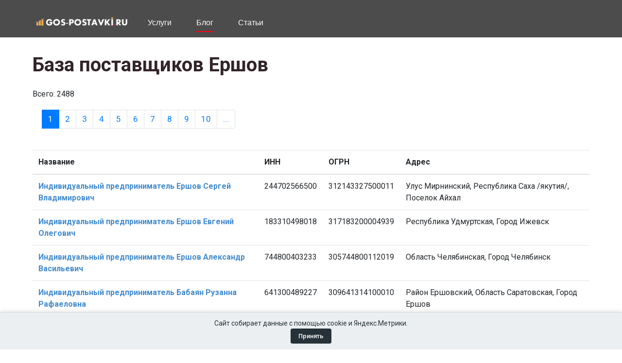

--- FILE ---
content_type: text/html; charset=utf-8
request_url: https://www.gos-postavki.ru/goroda/ershov
body_size: 8750
content:
 
<!DOCTYPE html>
<html lang="ru">
<head>
	<title>База поставщиков и производителей Ершов - скачать справочник компаний предприятий за 2026 год с адресами и руководителей фирм.</title>
	<meta charset="UTF-8">
	<meta name="viewport" content="width=device-width, initial-scale=1.0">
	<meta name="Keywords" content=" организации, компании, предприятия, Ершов, список, контакты, отзывы">
	<meta name="Description" content="Ищете оптовых поставщиков товаров и услуг в Ершов? Мы предлагаем базу организаций  Ершов! Найдите лучших поставщиков российских товаров.">
	<link rel="canonical" href="https://www.gos-postavki.ru/goroda/ershov" />	<link href="/img/favicon.ico" rel="shortcut icon"/>

	<link href="https://fonts.googleapis.com/css?family=Lato:400,400i,700,700i,900%7cRoboto:400,400i,500,500i,700,700i&display=swap" rel="stylesheet">
	<link rel="stylesheet" href="/css/bootstrap.min.css"/>
	<link rel="stylesheet" href="/css/font-awesome.min.css"/>
	<link rel="stylesheet" href="/css/slicknav.min.css"/>
	<link rel="stylesheet" href="/css/style.css"/>

	<style>
		.colum {
  
		column-count: 2; /* Две колонки */
		column-gap: 15px; /* Расстояние между колонками */
		width: 300px !important;
		}
		
		.simpleCookieAlert {
			position: fixed;
			bottom: 0;
			width: 100%;
			background-color: #eceff1;
			color: #263238;
			padding: 12px 20px;
			font-size: 14px;
			border-top: 1px solid #cfd8dc;
			display: flex;
			flex-direction: column;
			align-items: center;
			justify-content: center;
			gap: 10px;
			box-shadow: 0 -2px 8px rgba(0, 0, 0, 0.1);
			z-index: 9999;
		}
	   
		.confirmConsentButton:hover {
			background-color: #37474f;
		}
		.confirmConsentButton {
			background-color: #263238;
			color: #ffffff;
			padding: 6px 16px;
			border: none;
			border-radius: 4px;
			cursor: pointer;
			font-size: 13px;
			font-weight: 500;
			transition: background-color 0.2s ease;
		}
		/* Стили для многоуровневого меню */
		.header-nav .main-menu > li {
			position: relative;
		}
		
		.header-nav .sub-menu {
			display: none;
			position: absolute;
			left: 0;
			top: 100%;
			min-width: 400px;
			background: #fff;
			box-shadow: 0 3px 10px rgba(0,0,0,0.15);
			border-radius: 4px;
			padding: 5px 0;
			z-index: 1000;
		}
		
		.header-nav .main-menu > li:hover > .sub-menu {
			display: block;
		}
		
		/* Меню третьего уровня */
		.header-nav .sub-menu .sub-menu {
			left: 100%;
			top: 0;
			margin-left: 5px;
			display: none;
		}
		
		.header-nav .sub-menu li:hover > .sub-menu {
			display: block;
		}
		
		/* Стрелочки для пунктов с подменю */
		.header-nav .has-submenu > a:after {
			content: "›";
			margin-left: 5px;
			display: inline-block;
			transition: transform 0.2s;
		}
		
		.header-nav .sub-menu .has-submenu > a:after {
			position: absolute;
			right: 10px;
			top: 50%;
			transform: translateY(-50%);
		}
		
		.header-nav .main-menu > li:hover > .has-submenu > a:after,
		.header-nav .sub-menu li:hover > .has-submenu > a:after {
			transform: translateY(-50%) rotate(90deg);
		}
		
		/* Анимация и стили для подменю */
		.header-nav .sub-menu li {
			position: relative;
			white-space: nowrap;
		}
		
		.header-nav .sub-menu a {
			display: block;
			padding: 8px 15px;
			color: #333;
			transition: all 0.2s;
			font-size: 14px !important;
		}
		
		.header-nav .sub-menu a:hover {
			background: #f5f5f5;
			color: #0056b3;
		}
		
		/* Для блога сохраняем колонки */
		.header-nav .sub-menu.colum {
			column-count: 2;
			width: 400px !important;
		}
		.header-nav .sub-menu.colum li {
			white-space: normal;
		}
		.spad  ul {
  padding: 20px;
  font-size: 17px;

}
.spad li {
font-size: 17px;	
line-height: 1.8;
}
.spad h2 {
	 margin-top: 20px;
	 margin-bottom: 20px;	
}
.spad p {
  font-size: 17px;
  color: #212529;
  line-height: 1.8;
}
.spad h4 {
  font-size: 19px;
  margin-top: 20px;
  margin-bottom: 20px;
}
	</style>
	<!--[if lt IE 9]>
		<script src="https://oss.maxcdn.com/html5shiv/3.7.2/html5shiv.min.js"></script>
		<script src="https://oss.maxcdn.com/respond/1.4.2/respond.min.js"></script>
	<![endif]-->

</head>
<body>
	
	<header class="header-section"><div class="container">
		<a href="/" class="site-logo" style="padding-top: 22px; padding-right: 35px; padding-bottom: 5px; ">
			<img src="/gplogo.png" alt="" style='width: 200px;'>
		</a>
		<nav class="header-nav" style="text-align: left;">
			<ul class="main-menu">
				
								<li><a href="#">Услуги</a>
					<ul class="sub-menu colum" >
						<li>
	<a href="/uslugi/contracts-acceptance" style="font-size: 12px; margin: 0px;">Отказ заказчика в приемке</a></li>
<li><a href="/uslugi/contracts-amendments" style="font-size: 12px; margin: 0px;">Внесение изменений в госконтракт</a></li>
<li><a href="/uslugi/contracts-conclusion" style="font-size: 12px; margin: 0px;">Обжалование неправомерного отклонения заявки</a></li>
<li><a href="/uslugi/contracts-evasion" style="font-size: 12px; margin: 0px;">Защита при уклонении от заключения контракта</a></li>
<li><a href="/uslugi/contracts-extension" style="font-size: 12px; margin: 0px;">Продление сроков заключения госконтракта</a></li>
<li><a href="/uslugi/contracts-guarantee" style="font-size: 12px; margin: 0px;">Проверка банковской гарантии</a></li>
<li><a href="/uslugi/contracts-refusal" style="font-size: 12px; margin: 0px;">Отказ поставщика от исполнения контракта</a></li>
<li><a href="/uslugi/contracts-termination" style="font-size: 12px; margin: 0px;">Одностороннее расторжение контракта заказчиком</a></li>

<li><a href="/uslugi/fas-appeals" style="font-size: 12px; margin: 0px;">Жалобы в УФАС и ФАС России</a></li>

<li><a href="/uslugi/rnp-defense" style="font-size: 12px; margin: 0px;">Защита при включении в РНП</a></li>
<li><a href="/uslugi/rnp-prevention" style="font-size: 12px; margin: 0px;">Предотвращение попадания в РНП</a></li>
<li><a href="/uslugi/rnp-ufas" style="font-size: 12px; margin: 0px;">Обжалование решений УФАС по РНП</a></li>

<li><a href="/uslugi/tender-audit" style="font-size: 12px; margin: 0px;">Анализ закупочной документации</a></li>


<li><a href="/uslugi/requirements-audit" style="font-size: 12px; margin: 0px;">Аудит требований к участнику закупки</a></li>

<li><a href="/uslugi/bank-garant-help" style="font-size: 12px; margin: 0px;">Банковские гарантии для госзакупок</a></li>
<li><a href="/uslugi/contract-risk" style="font-size: 12px; margin: 0px;">Проверка проектного госконтракта на риски</a></li>

<li><a href="/uslugi/etp-help" style="font-size: 12px; margin: 0px;">Помощь с работой на ЭТП</a></li>
<li><a href="/uslugi/223fz-application" style="font-size: 12px; margin: 0px;">Подготовка заявки по 223-ФЗ</a></li>

<li><a href="/uslugi/first-part-44fz" style="font-size: 12px; margin: 0px;">Подготовка первой части заявки по 44-ФЗ</a></li>
<li><a href="/uslugi/second-part-44fz" style="font-size: 12px; margin: 0px;">Подготовка второй части заявки по 44-ФЗ</a></li>

<li><a href="/uslugi/kazna-help" style="font-size: 12px; margin: 0px;">Казначейское сопровождение госконтрактов и ГОЗ</a></li>

<li><a href="/uslugi/questions-clarifications" style="font-size: 12px; margin: 0px;">Запросы разъяснений документации заказчику</a></li>

<li><a href="/uslugi/subpodrhelp" style="font-size: 12px; margin: 0px;">Как стать субподрядчиком по 44-ФЗ без тендеров</a></li>

<li><a href="/uslugi/zp-application" style="font-size: 12px; margin: 0px;">Подготовка заявки на запрос предложений</a></li>
<li><a href="/uslugi/zk-application" style="font-size: 12px; margin: 0px;">Подготовка заявки на запрос котировок</a></li>
<li><a href="/uslugi/auk-application" style="font-size: 12px; margin: 0px;">Подготовка заявки на электронный аукцион</a></li>
<li><a href="/uslugi/ok-application" style="font-size: 12px; margin: 0px;">Подготовка заявки на конкурс по 44-ФЗ</a></li>

<li><a href="/uslugi/ep-application" style="font-size: 12px; margin: 0px;">Участие в закупке у единственного поставщика</a></li>

<li><a href="/uslugi/etp-register" style="font-size: 12px; margin: 0px;">Аккредитация на ЭТП</a></li>

<li><a href="/uslugi/force-majeure" style="font-size: 12px; margin: 0px;">Форс-мажор и перенос сроков</a></li>

<li><a href="/uslugi/legal-support" style="font-size: 12px; margin: 0px;">Юридическое сопровождение госзакупок</a></li>

<li><a href="/uslugi/penalties-reduction" style="font-size: 12px; margin: 0px;">Минимизация штрафов</a></li>
<li><a href="/uslugi/penalties-works" style="font-size: 12px; margin: 0px;">Взыскание оплаты</a></li>


<li class="has-submenu"><a href="#">Базы поставщиков</a>
					<ul class="sub-menu">
						
						<li><a href="/goroda">По городам</a></li>
						<li><a href="/regiony">По регионам</a></li>
						<li><a href="/companies">Полный список</a></li>
						<li><a href="/search">Поиск</a></li>
						
					</ul>
				</li>
					</ul>
				</li>
								
				<li><a href="/blog" class="active">Блог</a>
				<ul class="sub-menu colum" >
					<li><a href='/blog/tags/44-fz' style='font-size: 12px; margin: 2px;'>44-ФЗ</a></li><li><a href='/blog/tags/223-fz' style='font-size: 12px; margin: 2px;'>223-ФЗ</a></li><li><a href='/blog/tags/617' style='font-size: 12px; margin: 2px;'>617</a></li><li><a href='/blog/tags/schet' style='font-size: 12px; margin: 2px;'>счет</a></li><li><a href='/blog/tags/zapros-kotirovok' style='font-size: 12px; margin: 2px;'>запрос котировок</a></li><li><a href='/blog/tags/nacionalnyj-rezhim' style='font-size: 12px; margin: 2px;'>национальный режим</a></li><li><a href='/blog/tags/narusheniya' style='font-size: 12px; margin: 2px;'>нарушения</a></li><li><a href='/blog/tags/polozhenie' style='font-size: 12px; margin: 2px;'>положение</a></li><li><a href='/blog/tags/plaginy' style='font-size: 12px; margin: 2px;'>плагины</a></li><li><a href='/blog/tags/podpisanie' style='font-size: 12px; margin: 2px;'>подписание</a></li><li><a href='/blog/tags/zapros-razyasnenij' style='font-size: 12px; margin: 2px;'>запрос разъяснений</a></li><li><a href='/blog/tags/616' style='font-size: 12px; margin: 2px;'>616</a></li><li><a href='/blog/tags/sankcii' style='font-size: 12px; margin: 2px;'>санкции</a></li><li><a href='/blog/tags/dopsoglasheniya' style='font-size: 12px; margin: 2px;'>допсоглашения</a></li><li><a href='/blog/tags/dogovor' style='font-size: 12px; margin: 2px;'>договор</a></li><li><a href='/blog/tags/rastorzhenie' style='font-size: 12px; margin: 2px;'>расторжение</a></li><li><a href='/blog/tags/tendery' style='font-size: 12px; margin: 2px;'>тендеры</a></li><li><a href='/blog/tags/kaznachejskoe-soprovozhdenie' style='font-size: 12px; margin: 2px;'>казначейское сопровождение</a></li><li><a href='/blog/tags/gosoboronzakaz' style='font-size: 12px; margin: 2px;'>гособоронзаказ</a></li><li><a href='/blog/tags/strana-proishozhdeniya' style='font-size: 12px; margin: 2px;'>страна происхождения</a></li><li><a href='/blog/tags/postavka-tovarov' style='font-size: 12px; margin: 2px;'>поставка товаров</a></li><li><a href='/blog/tags/zakupka-uslug' style='font-size: 12px; margin: 2px;'>закупка услуг</a></li><li><a href='/blog/tags/obosnovanie' style='font-size: 12px; margin: 2px;'>обоснование</a></li><li><a href='/blog/tags/dokumentaciya' style='font-size: 12px; margin: 2px;'>документация</a></li><li><a href='/blog/tags/uklonenie' style='font-size: 12px; margin: 2px;'>уклонение</a></li><li><a href='/blog/tags/nmczk' style='font-size: 12px; margin: 2px;'>НМЦК</a></li><li><a href='/blog/tags/pobeditel' style='font-size: 12px; margin: 2px;'>победитель</a></li><li><a href='/blog/tags/kontrakt' style='font-size: 12px; margin: 2px;'>контракт</a></li><li><a href='/blog/tags/nezavisimaya-garantiya' style='font-size: 12px; margin: 2px;'>независимая гарантия</a></li><li><a href='/blog/tags/bankovskaya-garantiya' style='font-size: 12px; margin: 2px;'>банковская гарантия</a></li><li><a href='/blog/tags/obespechenie' style='font-size: 12px; margin: 2px;'>обеспечение</a></li><li><a href='/blog/tags/edinstvennyj-postavshchik' style='font-size: 12px; margin: 2px;'>единственный поставщик</a></li><li><a href='/blog/tags/zhaloby' style='font-size: 12px; margin: 2px;'>жалобы</a></li><li><a href='/blog/tags/rnp' style='font-size: 12px; margin: 2px;'>РНП</a></li><li><a href='/blog/tags/fas' style='font-size: 12px; margin: 2px;'>ФАС</a></li><li><a href='/blog/tags/izmeneniya' style='font-size: 12px; margin: 2px;'>изменения</a></li><li><a href='/blog/tags/avans' style='font-size: 12px; margin: 2px;'>аванс</a></li><li><a href='/blog/tags/platezhi' style='font-size: 12px; margin: 2px;'>платежи</a></li><li><a href='/blog/tags/shtrafy' style='font-size: 12px; margin: 2px;'>штрафы</a></li><li><a href='/blog/tags/eis' style='font-size: 12px; margin: 2px;'>ЕИС</a></li><li><a href='/blog/tags/rts-tender' style='font-size: 12px; margin: 2px;'>РТС-Тендер</a></li><li><a href='/blog/tags/berezka' style='font-size: 12px; margin: 2px;'>Березка</a></li><li><a href='/blog/tags/kbk' style='font-size: 12px; margin: 2px;'>КБК</a></li><li><a href='/blog/tags/ktru' style='font-size: 12px; margin: 2px;'>КТРУ</a></li><li><a href='/blog/tags/okpd' style='font-size: 12px; margin: 2px;'>ОКПД</a></li><li><a href='/blog/tags/ikz' style='font-size: 12px; margin: 2px;'>ИКЗ</a></li><li><a href='/blog/tags/nds' style='font-size: 12px; margin: 2px;'>НДС</a></li><li><a href='/blog/tags/akt' style='font-size: 12px; margin: 2px;'>акт</a></li><li><a href='/blog/tags/ecp' style='font-size: 12px; margin: 2px;'>ЭЦП</a></li><li><a href='/blog/tags/edo' style='font-size: 12px; margin: 2px;'>ЭДО</a></li><li><a href='/blog/tags/igk' style='font-size: 12px; margin: 2px;'>ИГК</a></li><li><a href='/blog/tags/zmo' style='font-size: 12px; margin: 2px;'>ЗМО</a></li><li><a href='/blog/tags/ast-goz' style='font-size: 12px; margin: 2px;'>АСТ ГОЗ</a></li><li><a href='/blog/tags/msp' style='font-size: 12px; margin: 2px;'>МСП</a></li><li><a href='/blog/tags/smp' style='font-size: 12px; margin: 2px;'>СМП</a></li><li><a href='/blog/tags/mashinocitaemaya-doverennost-mchd' style='font-size: 12px; margin: 2px;'>машиночитаемая доверенность (МЧД)</a></li><li><a href='/blog/tags/universalnye-peredatochnye-dokumenty-upd' style='font-size: 12px; margin: 2px;'>универсальные передаточные документы (УПД)</a></li><li><a href='/blog/tags/opyt' style='font-size: 12px; margin: 2px;'>опыт</a></li><li><a href='/blog/tags/protokoly' style='font-size: 12px; margin: 2px;'>протоколы</a></li><li><a href='/blog/tags/licenzii' style='font-size: 12px; margin: 2px;'>лицензии</a></li><li><a href='/blog/tags/sro' style='font-size: 12px; margin: 2px;'>СРО</a></li>				</ul>
				</li>
				<li><a href="#">Статьи</a>
					<ul class="sub-menu">
						<li><a href="/luchshie-saiti-agregatori-dlya-poiska-tenderov">Лучшие сайты агрегаторы для поиска тендеров</a></li>
						<li><a href="/luchshie-electronnie-torgovie-ploshadki-etp">Топ электронных торговых площадок</a></li>
						<li><a href="/rabota-v-zakupkah">Работа и профессии в закупках</a></li>
						<li><a href="/top-luchshih-kursov-po-teme-obechenija-direktorov-po-zakupkam">Лучшие курсы для директоров по закупкам</a></li>
						<li><a href="/top-crm-system-v-zakupkah">Лучшие CRM-системы в сфере тендеров</a></li>
						
						
						
						
					</ul>
				

				</li>
				
							</ul>
					</nav>
		</div>
	</header>
		
	<section class="intro-section spad">
		<div class="container"><h1>База поставщиков Ершов</h1><br>Всего: 2488<br><nav aria-label='navigation'><ul class="pagination"><li class="page-item"> <li class='page-item active'><a href="/goroda/ershov" class='page-link' style='text-decoration: none;' >1<span class='sr-only'>(current)</span></a></li>  <li class='page-item'><a href="/goroda/ershov?page=2" class='page-link' style='text-decoration: none;' >2</a></li>  <li class='page-item'><a href="/goroda/ershov?page=3" class='page-link' style='text-decoration: none;' >3</a></li>  <li class='page-item'><a href="/goroda/ershov?page=4" class='page-link' style='text-decoration: none;' >4</a></li>  <li class='page-item'><a href="/goroda/ershov?page=5" class='page-link' style='text-decoration: none;' >5</a></li>  <li class='page-item'><a href="/goroda/ershov?page=6" class='page-link' style='text-decoration: none;' >6</a></li>  <li class='page-item'><a href="/goroda/ershov?page=7" class='page-link' style='text-decoration: none;' >7</a></li>  <li class='page-item'><a href="/goroda/ershov?page=8" class='page-link' style='text-decoration: none;' >8</a></li>  <li class='page-item'><a href="/goroda/ershov?page=9" class='page-link' style='text-decoration: none;' >9</a></li>  <li class='page-item'><a href="/goroda/ershov?page=10" class='page-link' style='text-decoration: none;' >10</a></li>  <li class='page-item'><a href="/goroda/ershov?page=11" class='page-link' style='text-decoration: none;' ><span aria-hidden='true'>...</span><span class='sr-only'>...</span></a></li> </ul></nav><br><div class="table-responsive"><table class="table"><thead><tr><th scope="col">Название</th><th scope="col">ИНН</th><th scope="col">ОГРН</th><th scope="col">Адрес</th></tr></thead><tbody><tr><td><a href='/company/244702566500-individualnyy-predprinimatel-ershov-sergey-vladimirovich-ulus-mirninskiy-respublika-saha-yakutiya-poselok-ayhal' style='font-size: 16px; color: #428bcd; font-weight: bold; text-decoration: none;'>Индивидуальный предприниматель Ершов Сергей Владимирович</a></td>
			<td>244702566500</td><td>312143327500011</td><td>Улус Мирнинский,  Республика Саха /якутия/,  Поселок Айхал</td></tr><tr><td><a href='/company/183310498018-individualnyy-predprinimatel-ershov-evgeniy-olegovich-respublika-udmurtskaya-gorod-izhevsk' style='font-size: 16px; color: #428bcd; font-weight: bold; text-decoration: none;'>Индивидуальный предприниматель Ершов Евгений Олегович</a></td>
			<td>183310498018</td><td>317183200004939</td><td>Республика Удмуртская, Город Ижевск</td></tr><tr><td><a href='/company/744800403233-individualnyy-predprinimatel-ershov-aleksandr-vasilevich-oblast-chelyabinskaya-gorod-chelyabinsk' style='font-size: 16px; color: #428bcd; font-weight: bold; text-decoration: none;'>Индивидуальный предприниматель Ершов Александр Васильевич</a></td>
			<td>744800403233</td><td>305744800112019</td><td>Область Челябинская, Город Челябинск</td></tr><tr><td><a href='/company/641300489227-individualnyy-predprinimatel-babayan-ruzanna-rafaelovna-rayon-ershovskiy-oblast-saratovskaya-gorod-ershov' style='font-size: 16px; color: #428bcd; font-weight: bold; text-decoration: none;'>Индивидуальный предприниматель Бабаян Рузанна Рафаеловна</a></td>
			<td>641300489227</td><td>309641314100010</td><td>Район Ершовский,  Область Саратовская, Город Ершов</td></tr><tr><td><a href='/company/641300834378-individualnyy-predprinimatel-kashirskaya-liana-valentinovna-oblast-saratovskaya-gorod-ershov' style='font-size: 16px; color: #428bcd; font-weight: bold; text-decoration: none;'>Индивидуальный предприниматель Каширская Лиана Валентиновна</a></td>
			<td>641300834378</td><td>310641320900032</td><td>Область Саратовская, Город Ершов</td></tr><tr><td><a href='/company/702402165051-individualnyy-predprinimatel-ershov-maksim-anatolevich-oblast-tomskaya-gorod-seversk' style='font-size: 16px; color: #428bcd; font-weight: bold; text-decoration: none;'>Индивидуальный предприниматель Ершов Максим Анатольевич</a></td>
			<td>702402165051</td><td>306702420500029</td><td>Область Томская, Город Северск</td></tr><tr><td><a href='/company/360100141308-individualnyy-predprinimatel-ershov-aleksandr-ivanovich-oblast-voronezhskaya-rabochiy-poselok-anna' style='font-size: 16px; color: #428bcd; font-weight: bold; text-decoration: none;'>Индивидуальный предприниматель Ершов Александр Иванович</a></td>
			<td>360100141308</td><td>304360110400060</td><td>Область Воронежская,  Рабочий поселок Анна</td></tr><tr><td><a href='/company/641303076098-individualnyy-predprinimatel-sizov-vladimir-vitalevich-oblast-saratovskaya-gorod-ershov' style='font-size: 16px; color: #428bcd; font-weight: bold; text-decoration: none;'>Индивидуальный предприниматель Сизов Владимир Витальевич</a></td>
			<td>641303076098</td><td>304641310100021</td><td>Область Саратовская, Город Ершов</td></tr><tr><td><a href='/company/641303170686-individualnyy-predprinimatel-chernov-aleksandr-romanovich-rayon-ershovskiy-oblast-saratovskaya-gorod-ershov' style='font-size: 16px; color: #428bcd; font-weight: bold; text-decoration: none;'>Индивидуальный предприниматель Чернов Александр Романович</a></td>
			<td>641303170686</td><td>316645100082167</td><td>Район Ершовский,  Область Саратовская, Город Ершов</td></tr><tr><td><a href='/company/575301402550-individualnyy-predprinimatel-ershov-sergey-viktorovich-g-orel' style='font-size: 16px; color: #428bcd; font-weight: bold; text-decoration: none;'>Индивидуальный предприниматель Ершов Сергей Викторович</a></td>
			<td>575301402550</td><td>308575329400055</td><td>г Орёл</td></tr><tr><td><a href='/company/641300396075-individualnyy-predprinimatel-polyakov-vitaliy-viktorovich-oblast-saratovskaya-gorod-ershov' style='font-size: 16px; color: #428bcd; font-weight: bold; text-decoration: none;'>Индивидуальный предприниматель Поляков Виталий Викторович</a></td>
			<td>641300396075</td><td>311641313000011</td><td>Область Саратовская, Город Ершов</td></tr><tr><td><a href='/company/773365050507-individualnyy-predprinimatel-ershov-sergey-aleksandrovich-gorod-moskva' style='font-size: 16px; color: #428bcd; font-weight: bold; text-decoration: none;'>Индивидуальный предприниматель Ершов Сергей Александрович</a></td>
			<td>773365050507</td><td>305770002735536</td><td>Город Москва</td></tr><tr><td><a href='/company/641303211526-individualnyy-predprinimatel-polyakov-sergey-aleksandrovich-oblast-saratovskaya-gorod-ershov-poselok-tulaykovo' style='font-size: 16px; color: #428bcd; font-weight: bold; text-decoration: none;'>Индивидуальный предприниматель Поляков Сергей Александрович</a></td>
			<td>641303211526</td><td>312641326400022</td><td>Область Саратовская, Город Ершов, Поселок Тулайково</td></tr><tr><td><a href='/company/641300117148-individualnyy-predprinimatel-podlesnyh-lyubov-ivanovna-oblast-saratovskaya-gorod-ershov' style='font-size: 16px; color: #428bcd; font-weight: bold; text-decoration: none;'>Индивидуальный предприниматель Подлесных Любовь Ивановна</a></td>
			<td>641300117148</td><td>305641314400143</td><td>Область Саратовская, Город Ершов</td></tr><tr><td><a href='/company/563001791433-individualnyy-predprinimatel-ershov-vladimir-petrovich-rayon-kvarkenskiy-oblast-orenburgskaya-poselok-krasnoyarskiy' style='font-size: 16px; color: #428bcd; font-weight: bold; text-decoration: none;'>Индивидуальный предприниматель Ершов Владимир Петрович</a></td>
			<td>563001791433</td><td>314565818100214</td><td>Район Кваркенский,  Область Оренбургская,  Поселок Красноярский</td></tr><tr><td><a href='/company/220806514994-individualnyy-predprinimatel-ershov-andrey-leonidovich-kray-altayskiy-gorod-novoaltaysk' style='font-size: 16px; color: #428bcd; font-weight: bold; text-decoration: none;'>Индивидуальный предприниматель Ершов Андрей Леонидович</a></td>
			<td>220806514994</td><td>309220804000074</td><td>Край Алтайский, Город Новоалтайск</td></tr><tr><td><a href='/company/526001505643-individualnyy-predprinimatel-ershov-evgeniy-evgenevich-oblast-nizhegorodskaya-gorod-nizhniy-novgorod' style='font-size: 16px; color: #428bcd; font-weight: bold; text-decoration: none;'>Индивидуальный предприниматель Ершов Евгений Евгеньевич</a></td>
			<td>526001505643</td><td>316527500035284</td><td>Область Нижегородская, Город Нижний новгород</td></tr><tr><td><a href='/company/641306705481-individualnyy-predprinimatel-zotov-vladimir-yakovlevich-ershovskiy-r-n' style='font-size: 16px; color: #428bcd; font-weight: bold; text-decoration: none;'>Индивидуальный предприниматель Зотов Владимир Яковлевич</a></td>
			<td>641306705481</td><td>318645100000990</td><td>Ершовский р-н</td></tr><tr><td><a href='/company/561605613422-individualnyy-predprinimatel-ershov-sergey-anatolevich-oblast-orenburgskaya-gorod-orsk' style='font-size: 16px; color: #428bcd; font-weight: bold; text-decoration: none;'>Индивидуальный предприниматель Ершов Сергей Анатольевич</a></td>
			<td>561605613422</td><td>304561609300066</td><td>Область Оренбургская, Город Орск</td></tr><tr><td><a href='/company/661906449874-individualnyy-predprinimatel-ershov-yuriy-sergeevich-oblast-sverdlovskaya-gorod-krasnoufimsk' style='font-size: 16px; color: #428bcd; font-weight: bold; text-decoration: none;'>Индивидуальный предприниматель Ершов Юрий Сергеевич</a></td>
			<td>661906449874</td><td>310661908100042</td><td>Область Свердловская, Город Красноуфимск</td></tr></tbody></table></div><br><br>Всего: 2488<br><nav aria-label='navigation'><ul class="pagination"><li class="page-item"> <li class='page-item active'><a href="/goroda/ershov" class='page-link' style='text-decoration: none;' >1<span class='sr-only'>(current)</span></a></li>  <li class='page-item'><a href="/goroda/ershov?page=2" class='page-link' style='text-decoration: none;' >2</a></li>  <li class='page-item'><a href="/goroda/ershov?page=3" class='page-link' style='text-decoration: none;' >3</a></li>  <li class='page-item'><a href="/goroda/ershov?page=4" class='page-link' style='text-decoration: none;' >4</a></li>  <li class='page-item'><a href="/goroda/ershov?page=5" class='page-link' style='text-decoration: none;' >5</a></li>  <li class='page-item'><a href="/goroda/ershov?page=6" class='page-link' style='text-decoration: none;' >6</a></li>  <li class='page-item'><a href="/goroda/ershov?page=7" class='page-link' style='text-decoration: none;' >7</a></li>  <li class='page-item'><a href="/goroda/ershov?page=8" class='page-link' style='text-decoration: none;' >8</a></li>  <li class='page-item'><a href="/goroda/ershov?page=9" class='page-link' style='text-decoration: none;' >9</a></li>  <li class='page-item'><a href="/goroda/ershov?page=10" class='page-link' style='text-decoration: none;' >10</a></li>  <li class='page-item'><a href="/goroda/ershov?page=11" class='page-link' style='text-decoration: none;' ><span aria-hidden='true'>...</span><span class='sr-only'>...</span></a></li> </ul></nav></div>
	</section>

	<footer class="footer-section">
		<div class="container">
			<div class="row text-white">
				<div class="col-lg-4">
					<div class="footer-widger">
						<div class="about-widget">
							<div class="aw-text">
								<img src="/gplogo.png" alt="">
								<p>Мы рады предложить вам наши базы юридических лиц по различным тематикам. В том числе тех организаций и ИП, которые принимали участие в закупках по 44-фз и 223-зф.  Каждая база содержит подробную информацию о фирмах, их руководителях и контактах. Вы сможете использовать эту информацию для улучшения своего бизнеса и достижения своих целей.</p>
								<a href="/sign" class="site-btn">Регистрация</a><br><br>
								<a href="/policy.pdf">Политика обработки персональных данных</a>
							</div>
						</div>
					</div>
				</div>
				<div class="col-lg-2 col-md-3 col-sm-6">
					<div class="footer-widger">
						<h2>Базы поставщиков</h2>
						<ul>
							<li><a href="/tematiki">Поставщики по тематикам</a></li>
							<li><a href="/goroda">По городам</a></li>
							<li><a href="/regions">По регионам</a></li>
							<li><a href="/companies">Полный список</a></li>
						</ul>
						
						
					</div>
				</div>
								
				
				
				
				<div class="col-lg-2 col-md-3 col-sm-6">
					<div class="footer-widger">
						<h2>Наши услуги</h2>
						
						<ul>
							<li><a href="/soprovozhdenie-uchastiya-v-tenderah-i-pomosch-v-pobede	">Сопровождение в тендерах</a></li>
							<li><a href="/poisk-tenderov-gosudarstvennye-i-kommercheskie-istochniki-besplatnaya-rassylka-na-email">Поиск закупок</a></li>
							<li><a href="/bankovskoe-i-kaznacheyskoe-soprovozhdenie-goskontraktov-i-gosoboronzakaza">Казначейское сопровождение</a></li>
							<li><a href="/get_ecp.php">Получение ЭЦП</a></li>
							<li><a href="/poluchenie-bankovskoy-garantii-pomosch-i-podderzhka-ot-nashey-kompanii">Банковская гарантия</a>
								
							
							</li>
							<li><a href="/sro.php">Заявка на СРО</a></li>
						
						</ul>
						
					</div>
				</div>
				<div class="col-lg-2 col-md-3 col-sm-6">
					<div class="footer-widger">
						<h2>ООО "База знаний"</h2>
						Телефон многоканальный 8 (800) 302-68-18<br>
						ИНН: 7724708657 / КПП: 772401001<br>
						Адрес: Донбасская улица, 6, Москва, 115404<br>
						<a href='mailto:info@gos-postavki.ru'>info@gos-postavki.ru</a>
						
					</div>
				</div>
			</div>
			<div class="copyright">
Copyright 2026
<!--LiveInternet counter--><script type="text/javascript"><!--
document.write("<a href='http://www.liveinternet.ru/click' "+
"target=_blank><img src='//counter.yadro.ru/hit?t45.10;r"+
escape(document.referrer)+((typeof(screen)=="undefined")?"":
";s"+screen.width+"*"+screen.height+"*"+(screen.colorDepth?
screen.colorDepth:screen.pixelDepth))+";u"+escape(document.URL)+
";"+Math.random()+
"' alt='' title='LiveInternet' "+
"border='0' width='0' height='0'><\/a>")
//--></script><!--/LiveInternet-->

<!-- Yandex.Metrika counter -->
<script type="text/javascript" >
   (function(m,e,t,r,i,k,a){m[i]=m[i]||function(){(m[i].a=m[i].a||[]).push(arguments)};
   m[i].l=1*new Date();
   for (var j = 0; j < document.scripts.length; j++) {if (document.scripts[j].src === r) { return; }}
   k=e.createElement(t),a=e.getElementsByTagName(t)[0],k.async=1,k.src=r,a.parentNode.insertBefore(k,a)})
   (window, document, "script", "https://mc.yandex.ru/metrika/tag.js", "ym");

   ym(92839800, "init", {
        clickmap:true,
        trackLinks:true,
        accurateTrackBounce:true,
        webvisor:true
   });
</script>
<noscript><div><img src="https://mc.yandex.ru/watch/92839800" style="position:absolute; left:-9999px;" alt="" /></div></noscript>
<!-- /Yandex.Metrika counter -->

</div>
		</div>
	</footer>
	<!-- Footer Section end -->
	
	<!--====== Javascripts & Jquery ======-->
	<script src="/js/jquery-3.2.1.min.js"></script>
	<script src="/js/bootstrap.min.js"></script>
	<script src="/js/jquery.slicknav.min.js"></script>
	<script src="/js/jquery.magnific-popup.min.js"></script>
	<script src="/js/main.js"></script>
	<div class="simpleCookieAlert" id="simpleCookieAlert">
		<span>Сайт собирает данные с помощью cookie и Яндекс.Метрики.</span>
		<button class="confirmConsentButton" onclick="hideCookieNotice()">Принять</button>
	</div>
	<script>
		function hideCookieNotice() {
			localStorage.setItem("cookiePolicyAccepted", "true");
			const banner = document.getElementById("simpleCookieAlert");
			banner.style.transition = "opacity 0.2s ease";
			banner.style.opacity = "0";
			setTimeout(() => {
				banner.remove();
			}, 200);
		}

		document.addEventListener("DOMContentLoaded", function () {
			if (localStorage.getItem("cookiePolicyAccepted")) {
				const banner = document.getElementById("simpleCookieAlert");
				if (banner) banner.remove();
			}
		});
	</script>
	</body>
</html>

--- FILE ---
content_type: text/css
request_url: https://www.gos-postavki.ru/css/style.css
body_size: 4345
content:
/* =================================
------------------------------------
  Mondy - Real Estate HTML Template
  Version: 1.0
 ------------------------------------
 ====================================*/

/*----------------------------------------*/

/* Template default CSS
/*----------------------------------------*/

html,
body {
	height: 100%;
	font-family: "Roboto", sans-serif;
	-webkit-font-smoothing: antialiased;
	font-smoothing: antialiased;
}

h1,
h2,
h3,
h4,
h5,
h6 {
	margin: 0;
	color: #322429;
	font-weight: 700;
}
/*
h1 {
	font-size: 70px;
}

h2 {
	font-size: 36px;
}

h3 {
	font-size: 30px;
}

h4 {
	font-size: 24px;
}

h5 {
	font-size: 18px;
}

h6 {
	font-size: 16px;
}
*/
p {
	font-size: 15px;
	color: #6a6a6a;
	line-height: 2;
}

img {
	max-width: 100%;
}

input:focus,
select:focus,
button:focus,
textarea:focus {
	outline: none;
}

a:hover,
a:focus {
	text-decoration: none;
	outline: none;
}

ul,
ol {
	padding: 0;
	margin: 0;
}

/*---------------------
Helper CSS
 -----------------------*/

.section-title {
	text-align: center;
	margin-bottom: 65px;
}

.section-title h2 {
	font-size: 22px;
}

.section-title p {
	padding: 25px 30px 10px;
	margin-bottom: 0;
}

.set-bg {
	background-repeat: no-repeat;
	background-size: cover;
	background-position: top center;
}

.spad {
	padding-top: 110px;
	padding-bottom: 110px;
}

.text-white h1,
.text-white h2,
.text-white h3,
.text-white h4,
.text-white h5,
.text-white h6,
.text-white p,
.text-white span,
.text-white li,
.text-white a {
	color: #fff;
}

/*---------------------
Commom elements
 -----------------------*/

/* buttons */

.site-btn {
	display: inline-block;
	border: none;
	padding: 21px 44px;
	min-width: 156px;
	font-size: 16px;
	background: #755657;
	color: #fff;
	line-height: normal;
	cursor: pointer;
	text-transform: uppercase;
	text-align: center;
}

.site-btn:hover {
	color: #fff;
}

.site-btn.sb-light {
	background: #fff;
	color: #241e1e;
}

.site-btn.sb-big {
	font-weight: 700;
	font-family: sans-serif;
	padding: 21px 48px;
}

/* Preloder */

#preloder {
	position: fixed;
	width: 100%;
	height: 100%;
	top: 0;
	left: 0;
	z-index: 999999;
	background: #000;
}

.loader {
	width: 40px;
	height: 40px;
	position: absolute;
	top: 50%;
	left: 50%;
	margin-top: -13px;
	margin-left: -13px;
	border-radius: 60px;
	animation: loader 0.8s linear infinite;
	-webkit-animation: loader 0.8s linear infinite;
}

@keyframes loader {
	0% {
		-webkit-transform: rotate(0deg);
		transform: rotate(0deg);
		border: 4px solid #f44336;
		border-left-color: transparent;
	}
	50% {
		-webkit-transform: rotate(180deg);
		transform: rotate(180deg);
		border: 4px solid #673ab7;
		border-left-color: transparent;
	}
	100% {
		-webkit-transform: rotate(360deg);
		transform: rotate(360deg);
		border: 4px solid #f44336;
		border-left-color: transparent;
	}
}

@-webkit-keyframes loader {
	0% {
		-webkit-transform: rotate(0deg);
		border: 4px solid #f44336;
		border-left-color: transparent;
	}
	50% {
		-webkit-transform: rotate(180deg);
		border: 4px solid #673ab7;
		border-left-color: transparent;
	}
	100% {
		-webkit-transform: rotate(360deg);
		border: 4px solid #f44336;
		border-left-color: transparent;
	}
}

/*------------------
Header section
 ---------------------*/

.header-section {
	position: absolute;
	width: 100%;
	left: 0;
	top: 0;
	padding: 0 53px;
	background: rgba(0, 0, 0, 0.7);
	z-index: 999;
}

.header-section.header-bg-2 {
	background: rgba(34, 34, 34, 0.83);
}

.header-nav {
	text-align: right;
	padding-top: 35px;
}

.site-logo {
	float: left;
	display: inline-block;
	padding: 39px 0;
}

.main-menu {
	display: inline-block;
	padding-right: 30px;
}

.main-menu li {
	display: inline-block;
	position: relative;
}

.main-menu li a {
	display: block;
	font-size: 16px;
	color: #ffffff;
	font-family:  sans-serif;
	padding: 0 1px 5px;
	border-bottom: 2px solid transparent;
	margin-right: 45px;
	-webkit-transition: 0.3s;
	transition: 0.3s;
}

.main-menu li a:hover,
.main-menu li a.active {
	border-bottom: 2px solid #ff000a;
}

.main-menu li:hover>.sub-menu {
	visibility: visible;
	opacity: 1;
	margin-top: 20px;
}

.main-menu .sub-menu {
	position: absolute;
	list-style: none;
	width: 220px;
	left: 0;
	top: 100%;
	text-align: left;
	padding: 20px 0;
	visibility: hidden;
	opacity: 0;
	margin-top: 50px;
	background: #fff;
	z-index: 99;
	-webkit-transition: all 0.4s;
	transition: all 0.4s;
	-webkit-box-shadow: 2px 7px 20px rgba(0, 0, 0, 0.15);
	box-shadow: 2px 7px 20px rgba(0, 0, 0, 0.15);
}

.main-menu .sub-menu::before {
	position: absolute;
	content: "";
	left: 15px;
	top: -7px;
	border-left: 6px solid transparent;
	border-right: 6px solid transparent;
	border-bottom: 7px solid #fff;
}

.main-menu .sub-menu:after {
	position: absolute;
	content: "";
	width: 100%;
	height: 20px;
	left: 0;
	top: -20px;
}

.main-menu .sub-menu li {
	display: block;
}

.main-menu .sub-menu li a {
	display: block;
	color: #000;
	margin-right: 0;
	padding: 5px 20px;
	border-bottom: none;
}

.main-menu .sub-menu li a:hover {
	color: #ff000a;
}

.header-right {
	display: inline-block;
}

.header-right a {
	color: #fff;
	font-size: 16px;
	font-family:  sans-serif;
	display: inline-block;
}

.header-right .register {
	border: 2px solid #fff;
	min-width: 130px;
	text-align: center;
	padding: 8px 15px;
	margin-left: 25px;
}

.slicknav_menu {
	display: none;
}

/* ----------------
Hero section
 -------------------*/

.hero-section {
	height: 824px;
	padding-top: 325px;
}

.hero-warp {
	padding: 27px 48px 31px;
	background: rgba(34, 36, 43, 0.83);
}

.main-search-form {
	font-family:  sans-serif;
}

.main-search-form p {
	font-size: 12px;
	color: #b6b6b6;
	font-style: italic;
	margin-bottom: 0;
}

.search-type .st-item {
	display: inline-block;
}

.search-type .st-item input {
	position: absolute;
	visibility: hidden;
	opacity: 0;
	z-index: -1;
}

.search-type .st-item input:checked+label {
	padding: 11px 30px;
	background: #756a40;
}

.search-type .st-item input:checked+label:after {
	bottom: -15px;
	opacity: 1;
	-webkit-transition: all 0.2s ease 0.3s;
	transition: all 0.2s ease 0.3s;
}

.search-type label {
	position: relative;
	font-family:  sans-serif;
	font-weight: 700;
	color: #fff;
	padding: 11px 10px;
	margin-right: 15px;
	margin-bottom: 15px;
	cursor: pointer;
	text-align: center;
	-webkit-transition: all 0.4s;
	transition: all 0.4s;
}

.search-type label:after {
	position: absolute;
	content: "";
	bottom: -25px;
	left: calc(50% - 4px);
	border-left: 4px solid transparent;
	border-right: 4px solid transparent;
	border-bottom: 7px solid #fff;
	opacity: 0;
}

.search-input {
	position: relative;
	display: -webkit-box;
	display: -ms-flexbox;
	display: flex;
	margin-bottom: 23px;
}

.search-input input {
	width: calc(100% - 156px);
	height: 71px;
	padding-left: 47px;
	color: #3a3a3a;
	font-style: italic;
	border: none;
}

.search-input.si-v-2 input {
	width: calc(100% - 384px);
}

.search-input.si-v-2 .sb-light {
	margin-left: 25px;
	min-width: 203px;
}

/* ----------------
Intro section
 -------------------*/

.intro-first {
	margin-bottom: 98px;
}

.about-text h3 {
	margin-bottom: 30px;
}

.about-text h2 {
	font-size: 22px;
	margin-bottom: 35px;
}

.about-text p {
	margin-bottom: 25px;
}

.readmore-btn {
	display: inline-block;
	font-size: 18px;
	font-weight: 700;
	color: #ff000a;
	border-bottom: 1px solid #ff000a;
	line-height: 1;
}

.readmore-btn:hover {
	color: #ff000a;
}

/* ----------------
Hero section
 -------------------*/

.property-section {
	padding-bottom: 52px;
}

.property-section .section-title {
	margin-bottom: 90px;
}

.property-item {
	margin-bottom: 55px;
}

.property-item img {
	min-width: 100%;
}

.property-item .pi-image {
	position: relative;
	margin-bottom: 35px;
}

.property-item .pi-badge {
	position: absolute;
	left: 0;
	top: 0;
	min-width: 87px;
	padding: 13px 10px 0;
	height: 50px;
	text-align: center;
	font-size: 18px;
	font-weight: 700;
	color: #fff;
}

.property-item .pi-badge.new {
	background: #ff000a;
}

.property-item .pi-badge.offer {
	background: #ffba00;
}

.property-item h3 {
	margin-bottom: 10px;
}

.property-item h5 {
	margin-bottom: 25px;
}

.property-item p {
	margin-bottom: 20px;
}

/* ----------------
Loan section
 -------------------*/

.loan-section {
	padding: 0 54px;
}

.loan-warp {
	background: #22242b;
	padding: 95px 0 110px;
}

.loan-form {
	display: -webkit-box;
	display: -ms-flexbox;
	display: flex;
	max-width: 878px;
	margin: 0 auto;
}

.loan-form input {
	width: 100%;
	height: 61px;
	padding: 10px 25px;
	color: #3a3a3a;
	font-size: 16px;
	font-style: italic;
	border: none;
	margin-right: 30px;
}

/* ----------------
Footer section
 -------------------*/

.footer-section {
	padding: 110px 0 0;
	background: #22242b;
}

.footer-widger {
	margin-bottom: 60px;
}

.footer-widger h2 {
	font-size: 18px;
	font-weight: 500;
	padding-top: 65px;
	margin-bottom: 33px;
}

.footer-widger ul {
	list-style: none;
}

.footer-widger ul li a {
	font-size: 16px;
	display: inline-block;
	margin-bottom: 13px;
	opacity: 0.7;
}

.about-widget {
	margin-right: 41px;
	border-right: 2px solid #45484e;
}

.about-widget img {
	margin-bottom: 40px;
}

.about-widget .aw-text {
	max-width: 260px;
}

.about-widget .aw-text p {
	padding-right: 15px;
	margin-bottom: 35px;
}

.copyright {
	text-align: right;
	font-size: 12px;
	text-transform: uppercase;
	color: #676767;
	font-family:  sans-serif;
	padding: 5px 0 35px;
}

/* ----------------
Other Pages
 -------------------*/

.page-top-section {
	height: 410px;
	padding: 152px 15px 0;
}

.page-top-warp {
	max-width: 1280px;
	margin: 0 auto;
}

/* ----------------
About page
 -------------------*/

.sell-section {
	padding: 0 54px;
}

.sell-section .section-title {
	margin-bottom: 100px;
}

.sell-item {
	text-align: center;
	margin-bottom: 40px;
}

.sell-item .si-icon {
	width: 71px;
	height: 71px;
	margin-bottom: 33px;
	border-radius: 50%;
	background: #ff000a;
	display: -webkit-inline-box;
	display: -ms-inline-flexbox;
	display: inline-flex;
	-webkit-box-align: center;
	-ms-flex-align: center;
	align-items: center;
	-webkit-box-pack: center;
	-ms-flex-pack: center;
	justify-content: center;
}

.sell-item .si-icon span {
	font-size: 24px;
	font-weight: 700;
}

.sell-item h3 {
	font-family:  sans-serif;
	font-weight: 900;
	margin-bottom: 20px;
	font-size: 18px;
}

.sell-item p {
	opacity: 0.7;
}

.agents-section {
	padding-bottom: 80px;
}

.agents-section .section-title {
	margin-bottom: 70px;
}

.agent-item {
	text-align: center;
	margin-bottom: 30px;
}

.agent-item .ai-text {
	padding: 0 5px;
}

.agent-item img {
	min-width: 100%;
	margin-bottom: 35px;
}

.agent-item h4 {
	margin-bottom: 20px;
}

.agent-item p {
	margin-bottom: 25px;
}

/* ----------------
Blog page
 -------------------*/

.blog-item {
	margin-bottom: 58px;
}

.blog-item img {
	min-width: 100%;
}

.blog-item .blog-date {
	font-size: 16px;
	font-weight: 700;
	color: #6a6a6a;
	margin-bottom: 5px;
}

.blog-item h4 {
	margin-bottom: 20px;
}

.blog-item .blog-text {
	padding: 24px 22px 30px;
	background: #f5f8fa;
}

.blog-item.feature-blog {
	background: #f5f8fa;
}

.blog-item.feature-blog .blog-text {
	padding-top: 60px;
}

.blog-item.feature-blog h4 {
	margin-bottom: 30px;
}

.site-pagination {
	padding-top: 20px;
}

.site-pagination a {
	display: inline-block;
	color: #6a6a6a;
	font-size: 15px;
	text-align: center;
	padding: 4px 0;
	margin-right: 3px;
}

.site-pagination a.active {
	color: #fff;
	background: #ff000a;
	padding: 4px 5px;
}

/* -------------------
 Search Result Page
 ----------------------*/

.search-result-map {
	height: 100%;
	background: #ddd;
	position: relative;
}

.search-result-map iframe {
	position: absolute;
	width: 100%;
	height: 100%;
	left: 0;
	top: 0;
}

.search-results {
	padding: 55px 64px 90px;
}

.search-results .property-item h5 {
	margin-bottom: 8px;
}

.search-results .filter-btn {
	list-style: none;
	margin-bottom: 70px;
}

.search-results .filter-btn li {
	display: inline-block;
	margin-right: 38px;
	font-family:  sans-serif;
	padding: 15px;
	font-size: 16px;
	font-weight: 700;
	text-transform: uppercase;
	color: #322429;
	cursor: pointer;
}

.search-results .filter-btn li.active {
	color: #ff000a;
}

.search-results .load-more {
	min-width: 205px;
}

.property-item .pi-metas {
	margin-bottom: 20px;
}

.property-item .pi-meta {
	display: inline-block;
	position: relative;
	font-size: 15px;
	color: #6a6a6a;
	padding-right: 15px;
	margin-right: 14px;
	margin-bottom: 10px;
}

.property-item .pi-meta:last-child {
	margin-right: 0;
	padding-right: 0;
}

.property-item .pi-meta:last-child:after {
	display: none;
}

.property-item .pi-meta:after {
	position: absolute;
	content: "|";
	right: 0;
	top: 0;
	font-size: 15px;
	color: #6a6a6a;
}

/* ---------------------
Single Property Page
 ------------------------*/

.single-property .sp-image {
	position: relative;
	margin-bottom: 50px;
}

.single-property .sp-badge {
	position: absolute;
	left: 0;
	top: 0;
	min-width: 87px;
	padding: 13px 10px 0;
	height: 50px;
	text-align: center;
	font-size: 18px;
	font-weight: 700;
	color: #fff;
}

.single-property .sp-badge.new {
	background: #ff000a;
}

.single-property .sp-badge.offer {
	background: #ffba00;
}

.single-property .pi-metas {
	padding-top: 20px;
}

.single-property .pi-meta {
	display: inline-block;
	position: relative;
	font-size: 15px;
	color: #584d51;
	padding-right: 15px;
	margin-right: 14px;
	margin-bottom: 10px;
	font-weight: 700;
}

.single-property .pi-meta:last-child {
	margin-right: 0;
	padding-right: 0;
}

.single-property .pi-meta:last-child:after {
	display: none;
}

.single-property .pi-meta:after {
	position: absolute;
	content: "|";
	right: 0;
	top: 0;
	font-size: 15px;
	color: #584d51;
	font-weight: 700;
}

.property-header {
	margin-bottom: 45px;
	margin-bottom: 35px;
}

.property-header h3 {
	margin-bottom: 10px;
}

.property-header h5 {
	font-weight: 500;
	color: #6a6a6a;
}

.property-header p {
	line-height: 1;
	margin-bottom: 0;
}

.property-info-bar {
	padding: 11px 29px 13px;
	margin-bottom: 40px;
	border-top: 2px solid #dfe5e8;
	background: #f5f8fa;
}

.offer-btn {
	display: inline-block;
	text-align: center;
	min-width: 260px;
	padding: 15px 44px;
	font-size: 18px;
	font-weight: 700;
	text-transform: none;
	color: #322429;
	border: 2px solid #475069;
	background: #fff;
}

.offer-btn:hover {
	color: #322429;
}

.property-text h4 {
	margin-bottom: 25px;
}

.property-text p {
	margin-bottom: 35px;
}

.property-feature .pf-box {
	margin-bottom: 30px;
}

.property-feature .pf-box h6 {
	margin-bottom: 5px;
}

.property-feature .pf-box p {
	font-size: 16px;
	margin-bottom: 0;
}

.video-item {
	position: relative;
	margin-top: 10px;
	margin-bottom: 61px;
}

.video-item .video-play {
	position: absolute;
	display: -webkit-box;
	display: -ms-flexbox;
	display: flex;
	-webkit-box-align: center;
	-ms-flex-align: center;
	align-items: center;
	-webkit-box-pack: center;
	-ms-flex-pack: center;
	justify-content: center;
	width: 110px;
	height: 56px;
	left: calc(50% - 55px);
	top: calc(50% - 28px);
	border-radius: 24px;
	font-size: 17px;
	color: #ff000a;
	background: #fff;
}

.loan-calculator {
	padding: 53px 37px 44px;
	background: #f5f8fa;
}

.loan-calculator h4 {
	margin-bottom: 35px;
}

.loan-calculator input {
	width: 100%;
	height: 56px;
	padding: 0 23px;
	color: #3a3a3a;
	font-size: 14px;
	border: none;
	margin-bottom: 28px;
}

.loan-calculator .loan-cal-result {
	text-align: center;
	font-size: 18px;
	font-weight: 700;
	padding: 20px 15px;
	margin-bottom: 28px;
	line-height: 1;
	background: #fff;
}

.agent-widget {
	margin-bottom: 37px;
}

.agent-widget img {
	min-width: 100%;
}

.agent-widget h4 {
	margin-bottom: 10px;
}

.agent-widget h6 {
	color: #6a6a6a;
	margin-bottom: 25px;
}

.agent-widget p {
	margin-bottom: 30px;
}

.agent-widget .aw-text {
	padding: 35px 26px 45px;
	text-align: center;
	background: #f5f8fa;
}

.map-widget {
	position: relative;
	height: 407px;
}

.map-widget iframe {
	position: absolute;
	width: 100%;
	height: 100%;
	left: 0;
	top: 0;
}

/* ----------------
Contact Page
 ---------------------*/

.contact-section {
	padding: 100px 0;
}

.contact-section .section-title {
	margin-bottom: 50px;
}

.contact-text {
	padding-right: 95px;
}

.contact-info-box {
	text-align: center;
	padding-top: 60px;
}

.contact-info-box .ci-icon {
	display: -webkit-inline-box;
	display: -ms-inline-flexbox;
	display: inline-flex;
	-webkit-box-align: center;
	-ms-flex-align: center;
	align-items: center;
	-webkit-box-pack: center;
	-ms-flex-pack: center;
	justify-content: center;
	width: 107px;
	height: 107px;
	margin-bottom: 26px;
	border-radius: 50%;
	background: #000000;
}

.contact-info-box .ci-icon span {
	font-size: 36px;
	font-weight: 700;
	color: #fff;
}

.contact-info-box h4 {
	margin-bottom: 15px;
}

.contact-form {
	padding: 61px 33px;
	margin-top: 50px;
	background: #f5f8fa;
	text-align: center;
}

.contact-form input,
.contact-form textarea {
	width: 100%;
	height: 56px;
	padding: 0 23px;
	font-size: 14px;
	color: #3a3a3a;
	border: none;
	margin-bottom: 28px;
	background: #fff;
}

.contact-form textarea {
	height: 233px;
	padding: 20px 23px 10px;
	resize: none;
	margin-bottom: 35px;
}

.contact-form .site-btn {
	min-width: 335px;
}

/* ----------------
Responsive
 ---------------------*/

@media (min-width: 1200px) {
	.container {
		max-width: 1176px;
	}
}

/* Medium screen : 992px. */

@media only screen and (min-width: 992px) and (max-width: 1199px) {
	.section-title h2,
	.about-text h2 {
		font-size: 65px;
	}
	.main-menu li a {
		margin-right: 20px;
	}
	.about-widget {
		margin-right: 15px;
	}
	.search-result-map {
		height: 600px;
	}
	.search-results {
		padding: 55px 30px 90px;
	}
	.offer-btn {
		min-width: 205px;
	}
	.contact-text {
		padding-right: 40px;
	}
	.blog-item.feature-blog .blog-text {
		padding-top: 15px;
		padding-bottom: 15px;
	}
	.blog-item.feature-blog h4 {
		margin-bottom: 15px;
	}
}

/* Tablet :768px. */

@media only screen and (min-width: 768px) and (max-width: 991px) {
	.header-section {
		padding: 0 15px;
	}
	.main-menu {
		padding-right: 15px;
	}
	.main-menu li a {
		margin-right: 15px;
	}
	.header-right .register {
		min-width: 110px;
		margin-left: 10px;
	}
	.about-text {
		margin-top: 40px;
	}
	.hero-warp {
		padding: 25px 30px 29px;
	}
	.search-type label {
		margin-right: 5px;
	}
	.search-type .st-item input:checked+label {
		padding: 11px 15px;
	}
	.section-title h2,
	.about-text h2 {
		font-size: 55px;
	}
	.loan-form {
		display: block;
		text-align: center;
		padding: 0 50px;
	}
	.loan-form input {
		margin-bottom: 30px;
	}
	.about-widget {
		border-right: none;
	}
	.about-widget .aw-text {
		max-width: 100%;
	}
	.footer-widger h2 {
		padding-top: 0;
	}
	.page-top-section {
		height: auto;
		padding-bottom: 80px;
	}
	.sell-section {
		padding: 0 20px;
	}
	.search-result-map {
		height: 600px;
	}
	.sidebar {
		padding-top: 50px;
	}
	.contact-text {
		padding-right: 0;
	}
}

/* Large Mobile :480px. */

@media only screen and (max-width: 767px) {
	.header-section {
		padding: 0 15px;
	}
	.site-logo {
		padding: 26px 0;
	}
	.header-nav {
		display: none;
	}
	.slicknav_menu {
		padding: 0;
		display: block;
		background: transparent;
	}
	.slicknav_menu .header-right-warp {
		padding: 10px 0;
		padding-right: 10px;
		border-bottom: 1px solid #111;
		text-align: right;
	}
	.slicknav_menu .header-right .login {
		border-bottom: none;
	}
	.slicknav_menu .header-right .register {
		margin-left: 0;
	}
	.slicknav_menu .header-right a:hover {
		background: transparent;
		color: #fff;
	}
	.slicknav_btn {
		background: #616161;
		margin-top: 29px;
	}
	.slicknav_nav {
		background: #22242b;
		margin-bottom: 30px;
	}
	.slicknav_nav a {
		margin: 0;
		padding: 10px 20px;
		border-bottom: 1px solid #111;
	}
	.slicknav_nav a:hover {
		color: #ff000a;
		border-radius: 0;
		background: #0b0e25;
	}
	.slicknav_nav .slicknav_row {
		padding: 10px 20px;
		margin: 0;
	}
	.slicknav_row a {
		border-bottom: none;
	}
	.slicknav_nav .slicknav_row:hover {
		border-radius: 0;
		background: #0b0e25;
	}
	.slicknav_parent.slicknav_open {
		background: #0b0e25;
		color: #ff000a;
	}
	.hero-section {
		height: auto;
		padding-top: 250px;
		padding-bottom: 100px;
	}
	.hero-warp {
		padding: 25px 20px 29px;
	}
	.about-text {
		margin-top: 40px;
	}
	.search-type label {
		margin-right: 5px;
	}
	.search-type .st-item input:checked+label {
		padding: 11px;
	}
	.search-input {
		display: block;
	}
	.search-input input,
	.search-input.si-v-2 input {
		width: 100%;
		padding: 0 20px;
		margin-bottom: 20px;
	}
	.section-title h2,
	.about-text h2 {
		font-size: 45px;
	}
	.loan-section {
		padding: 0 15px;
	}
	.loan-form {
		display: block;
		text-align: center;
		padding: 0 15px;
	}
	.loan-form input {
		margin-bottom: 30px;
	}
	.about-widget {
		border-right: none;
	}
	.about-widget .aw-text {
		max-width: 100%;
	}
	.footer-widger h2 {
		padding-top: 0;
	}
	.copyright {
		text-align: center;
	}
	.page-top-section {
		height: auto;
		padding-bottom: 80px;
	}
	.search-input.si-v-2 {
		margin-bottom: 0;
	}
	.search-input.si-v-2 .site-btn {
		margin: 0 25px 25px 0;
	}
	.search-results {
		padding: 55px 30px 90px;
	}
	.search-results .filter-btn li {
		margin-right: 10px;
	}
	.search-result-map {
		height: 500px;
	}
	.sidebar {
		padding-top: 50px;
	}
	.contact-text {
		padding-right: 0;
	}
	.sell-section {
		padding: 0 15px;
	}
}

/* Small Mobile :320px. */

@media only screen and (max-width: 479px) {
	.section-title h2,
	.about-text h2 {
		font-size: 38px;
	}
	.search-type label:after {
		display: none;
	}
	.section-title p {
		padding: 25px 0 10px;
	}
	.about-widget {
		margin-right: 0;
	}
	.site-btn.sb-big {
		padding: 21px 25px;
	}
	.search-results {
		padding: 55px 15px 90px;
	}
	.search-results .filter-btn li {
		margin-right: 0;
	}
	.property-info-bar {
		padding: 11px 15px 13px;
	}
	.loan-calculator {
		padding: 30px 15px 25px;
	}
	.contact-form {
		padding: 50px 20px;
	}
	.contact-form .site-btn {
		min-width: auto;
	}
}